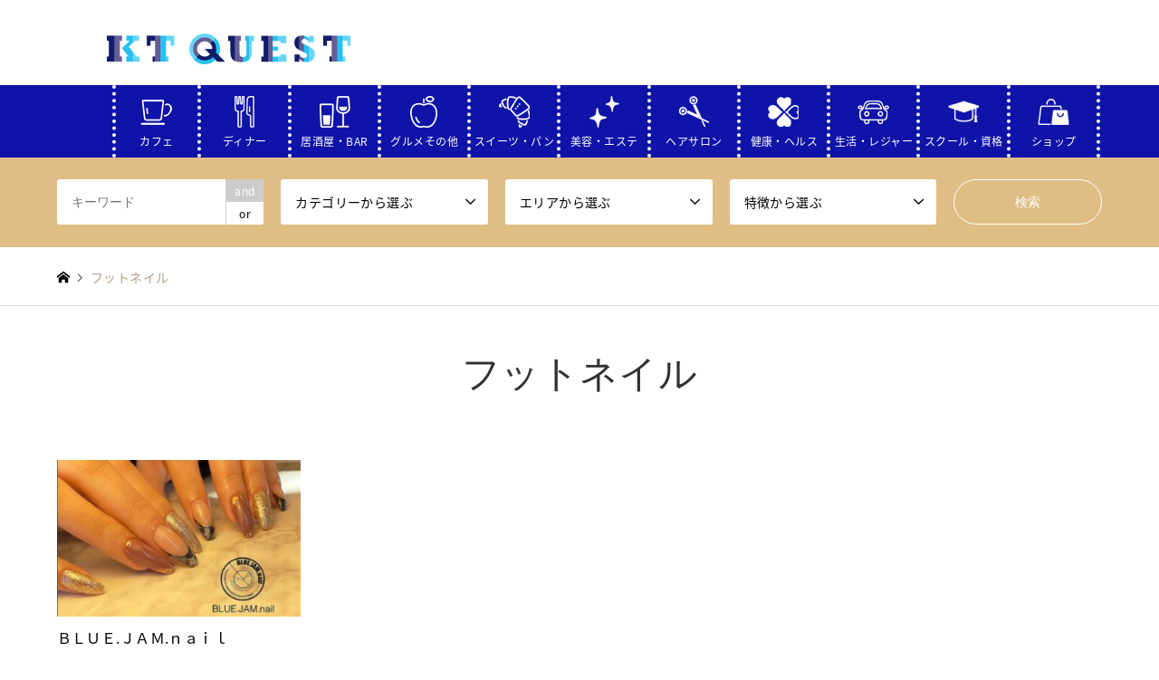

--- FILE ---
content_type: text/html; charset=UTF-8
request_url: https://ktquest.com/introduce_tag/%E3%83%95%E3%83%83%E3%83%88%E3%83%8D%E3%82%A4%E3%83%AB/
body_size: 20691
content:
<!DOCTYPE html>
<html lang="ja">

    <head>
		<!-- Google Tag Manager -->
<script>(function(w,d,s,l,i){w[l]=w[l]||[];w[l].push({'gtm.start':
new Date().getTime(),event:'gtm.js'});var f=d.getElementsByTagName(s)[0],
j=d.createElement(s),dl=l!='dataLayer'?'&l='+l:'';j.async=true;j.src=
'https://www.googletagmanager.com/gtm.js?id='+i+dl;f.parentNode.insertBefore(j,f);
})(window,document,'script','dataLayer','GTM-PJM8QL32');</script>
<!-- End Google Tag Manager -->
        <meta charset="UTF-8">
    <!--[if IE]><meta http-equiv="X-UA-Compatible" content="IE=edge"><![endif]-->
    <meta name="viewport" content="width=device-width">
    <title>フットネイル アーカイブ - KTQUEST｜福岡・北九州のおでかけ情報サイト</title>
    <meta name="description" content="">
        <link rel="pingback" href="https://ktquest.com/xmlrpc.php">
          <link rel="shortcut icon" href="https://ktquest.com/wp-content/uploads/2022/01/ktq_favicon.png">
            <meta name='robots' content='index, follow, max-image-preview:large, max-snippet:-1, max-video-preview:-1' />
<meta name="dlm-version" content="5.1.6">
	<!-- This site is optimized with the Yoast SEO plugin v26.3 - https://yoast.com/wordpress/plugins/seo/ -->
	<link rel="canonical" href="https://ktquest.com/introduce_tag/フットネイル/" />
	<meta property="og:locale" content="ja_JP" />
	<meta property="og:type" content="article" />
	<meta property="og:title" content="フットネイル アーカイブ - KTQUEST｜福岡・北九州のおでかけ情報サイト" />
	<meta property="og:url" content="https://ktquest.com/introduce_tag/フットネイル/" />
	<meta property="og:site_name" content="KTQUEST｜福岡・北九州のおでかけ情報サイト" />
	<meta name="twitter:card" content="summary_large_image" />
	<meta name="twitter:site" content="@KTQuest919" />
	<script type="application/ld+json" class="yoast-schema-graph">{"@context":"https://schema.org","@graph":[{"@type":"CollectionPage","@id":"https://ktquest.com/introduce_tag/%e3%83%95%e3%83%83%e3%83%88%e3%83%8d%e3%82%a4%e3%83%ab/","url":"https://ktquest.com/introduce_tag/%e3%83%95%e3%83%83%e3%83%88%e3%83%8d%e3%82%a4%e3%83%ab/","name":"フットネイル アーカイブ - KTQUEST｜福岡・北九州のおでかけ情報サイト","isPartOf":{"@id":"https://ktquest.com/#website"},"primaryImageOfPage":{"@id":"https://ktquest.com/introduce_tag/%e3%83%95%e3%83%83%e3%83%88%e3%83%8d%e3%82%a4%e3%83%ab/#primaryimage"},"image":{"@id":"https://ktquest.com/introduce_tag/%e3%83%95%e3%83%83%e3%83%88%e3%83%8d%e3%82%a4%e3%83%ab/#primaryimage"},"thumbnailUrl":"https://ktquest.com/wp-content/uploads/2022/01/1-7.jpg","breadcrumb":{"@id":"https://ktquest.com/introduce_tag/%e3%83%95%e3%83%83%e3%83%88%e3%83%8d%e3%82%a4%e3%83%ab/#breadcrumb"},"inLanguage":"ja"},{"@type":"ImageObject","inLanguage":"ja","@id":"https://ktquest.com/introduce_tag/%e3%83%95%e3%83%83%e3%83%88%e3%83%8d%e3%82%a4%e3%83%ab/#primaryimage","url":"https://ktquest.com/wp-content/uploads/2022/01/1-7.jpg","contentUrl":"https://ktquest.com/wp-content/uploads/2022/01/1-7.jpg","width":555,"height":417},{"@type":"BreadcrumbList","@id":"https://ktquest.com/introduce_tag/%e3%83%95%e3%83%83%e3%83%88%e3%83%8d%e3%82%a4%e3%83%ab/#breadcrumb","itemListElement":[{"@type":"ListItem","position":1,"name":"ホーム","item":"https://ktquest.com/"},{"@type":"ListItem","position":2,"name":"フットネイル"}]},{"@type":"WebSite","@id":"https://ktquest.com/#website","url":"https://ktquest.com/","name":"KTQUEST 福岡・北九州のおでかけ情報が満載！","description":"","publisher":{"@id":"https://ktquest.com/#organization"},"alternateName":"KTクエスト","potentialAction":[{"@type":"SearchAction","target":{"@type":"EntryPoint","urlTemplate":"https://ktquest.com/?s={search_term_string}"},"query-input":{"@type":"PropertyValueSpecification","valueRequired":true,"valueName":"search_term_string"}}],"inLanguage":"ja"},{"@type":"Organization","@id":"https://ktquest.com/#organization","name":"KTQUEST｜福岡・北九州のおでかけ情報サイト","alternateName":"KTクエスト","url":"https://ktquest.com/","logo":{"@type":"ImageObject","inLanguage":"ja","@id":"https://ktquest.com/#/schema/logo/image/","url":"https://ktquest.com/wp-content/uploads/2022/01/ktq_logo_l.png","contentUrl":"https://ktquest.com/wp-content/uploads/2022/01/ktq_logo_l.png","width":276,"height":60,"caption":"KTQUEST｜福岡・北九州のおでかけ情報サイト"},"image":{"@id":"https://ktquest.com/#/schema/logo/image/"},"sameAs":["https://www.facebook.com/KTQuest919/","https://x.com/KTQuest919","https://www.instagram.com/ktquest_919/","https://www.tiktok.com/@ktquest919","https://www.youtube.com/channel/UCMMWpvvFakehH53bSAO20ng"]}]}</script>
	<!-- / Yoast SEO plugin. -->


<link rel="alternate" type="application/rss+xml" title="KTQUEST｜福岡・北九州のおでかけ情報サイト &raquo; フィード" href="https://ktquest.com/feed/" />
<link rel="alternate" type="application/rss+xml" title="KTQUEST｜福岡・北九州のおでかけ情報サイト &raquo; コメントフィード" href="https://ktquest.com/comments/feed/" />
<link rel="alternate" type="application/rss+xml" title="KTQUEST｜福岡・北九州のおでかけ情報サイト &raquo; フットネイル タグ のフィード" href="https://ktquest.com/introduce_tag/%e3%83%95%e3%83%83%e3%83%88%e3%83%8d%e3%82%a4%e3%83%ab/feed/" />
<style id='wp-img-auto-sizes-contain-inline-css' type='text/css'>
img:is([sizes=auto i],[sizes^="auto," i]){contain-intrinsic-size:3000px 1500px}
/*# sourceURL=wp-img-auto-sizes-contain-inline-css */
</style>
<link rel='stylesheet' id='style-css' href='https://ktquest.com/wp-content/themes/ktq/style.css?ver=1.18.1' type='text/css' media='all' />
<link rel='stylesheet' id='sbi_styles-css' href='https://ktquest.com/wp-content/plugins/instagram-feed/css/sbi-styles.min.css?ver=6.10.0' type='text/css' media='all' />
<style id='wp-block-library-inline-css' type='text/css'>
:root{--wp-block-synced-color:#7a00df;--wp-block-synced-color--rgb:122,0,223;--wp-bound-block-color:var(--wp-block-synced-color);--wp-editor-canvas-background:#ddd;--wp-admin-theme-color:#007cba;--wp-admin-theme-color--rgb:0,124,186;--wp-admin-theme-color-darker-10:#006ba1;--wp-admin-theme-color-darker-10--rgb:0,107,160.5;--wp-admin-theme-color-darker-20:#005a87;--wp-admin-theme-color-darker-20--rgb:0,90,135;--wp-admin-border-width-focus:2px}@media (min-resolution:192dpi){:root{--wp-admin-border-width-focus:1.5px}}.wp-element-button{cursor:pointer}:root .has-very-light-gray-background-color{background-color:#eee}:root .has-very-dark-gray-background-color{background-color:#313131}:root .has-very-light-gray-color{color:#eee}:root .has-very-dark-gray-color{color:#313131}:root .has-vivid-green-cyan-to-vivid-cyan-blue-gradient-background{background:linear-gradient(135deg,#00d084,#0693e3)}:root .has-purple-crush-gradient-background{background:linear-gradient(135deg,#34e2e4,#4721fb 50%,#ab1dfe)}:root .has-hazy-dawn-gradient-background{background:linear-gradient(135deg,#faaca8,#dad0ec)}:root .has-subdued-olive-gradient-background{background:linear-gradient(135deg,#fafae1,#67a671)}:root .has-atomic-cream-gradient-background{background:linear-gradient(135deg,#fdd79a,#004a59)}:root .has-nightshade-gradient-background{background:linear-gradient(135deg,#330968,#31cdcf)}:root .has-midnight-gradient-background{background:linear-gradient(135deg,#020381,#2874fc)}:root{--wp--preset--font-size--normal:16px;--wp--preset--font-size--huge:42px}.has-regular-font-size{font-size:1em}.has-larger-font-size{font-size:2.625em}.has-normal-font-size{font-size:var(--wp--preset--font-size--normal)}.has-huge-font-size{font-size:var(--wp--preset--font-size--huge)}.has-text-align-center{text-align:center}.has-text-align-left{text-align:left}.has-text-align-right{text-align:right}.has-fit-text{white-space:nowrap!important}#end-resizable-editor-section{display:none}.aligncenter{clear:both}.items-justified-left{justify-content:flex-start}.items-justified-center{justify-content:center}.items-justified-right{justify-content:flex-end}.items-justified-space-between{justify-content:space-between}.screen-reader-text{border:0;clip-path:inset(50%);height:1px;margin:-1px;overflow:hidden;padding:0;position:absolute;width:1px;word-wrap:normal!important}.screen-reader-text:focus{background-color:#ddd;clip-path:none;color:#444;display:block;font-size:1em;height:auto;left:5px;line-height:normal;padding:15px 23px 14px;text-decoration:none;top:5px;width:auto;z-index:100000}html :where(.has-border-color){border-style:solid}html :where([style*=border-top-color]){border-top-style:solid}html :where([style*=border-right-color]){border-right-style:solid}html :where([style*=border-bottom-color]){border-bottom-style:solid}html :where([style*=border-left-color]){border-left-style:solid}html :where([style*=border-width]){border-style:solid}html :where([style*=border-top-width]){border-top-style:solid}html :where([style*=border-right-width]){border-right-style:solid}html :where([style*=border-bottom-width]){border-bottom-style:solid}html :where([style*=border-left-width]){border-left-style:solid}html :where(img[class*=wp-image-]){height:auto;max-width:100%}:where(figure){margin:0 0 1em}html :where(.is-position-sticky){--wp-admin--admin-bar--position-offset:var(--wp-admin--admin-bar--height,0px)}@media screen and (max-width:600px){html :where(.is-position-sticky){--wp-admin--admin-bar--position-offset:0px}}

/*# sourceURL=wp-block-library-inline-css */
</style><style id='global-styles-inline-css' type='text/css'>
:root{--wp--preset--aspect-ratio--square: 1;--wp--preset--aspect-ratio--4-3: 4/3;--wp--preset--aspect-ratio--3-4: 3/4;--wp--preset--aspect-ratio--3-2: 3/2;--wp--preset--aspect-ratio--2-3: 2/3;--wp--preset--aspect-ratio--16-9: 16/9;--wp--preset--aspect-ratio--9-16: 9/16;--wp--preset--color--black: #000000;--wp--preset--color--cyan-bluish-gray: #abb8c3;--wp--preset--color--white: #ffffff;--wp--preset--color--pale-pink: #f78da7;--wp--preset--color--vivid-red: #cf2e2e;--wp--preset--color--luminous-vivid-orange: #ff6900;--wp--preset--color--luminous-vivid-amber: #fcb900;--wp--preset--color--light-green-cyan: #7bdcb5;--wp--preset--color--vivid-green-cyan: #00d084;--wp--preset--color--pale-cyan-blue: #8ed1fc;--wp--preset--color--vivid-cyan-blue: #0693e3;--wp--preset--color--vivid-purple: #9b51e0;--wp--preset--gradient--vivid-cyan-blue-to-vivid-purple: linear-gradient(135deg,rgb(6,147,227) 0%,rgb(155,81,224) 100%);--wp--preset--gradient--light-green-cyan-to-vivid-green-cyan: linear-gradient(135deg,rgb(122,220,180) 0%,rgb(0,208,130) 100%);--wp--preset--gradient--luminous-vivid-amber-to-luminous-vivid-orange: linear-gradient(135deg,rgb(252,185,0) 0%,rgb(255,105,0) 100%);--wp--preset--gradient--luminous-vivid-orange-to-vivid-red: linear-gradient(135deg,rgb(255,105,0) 0%,rgb(207,46,46) 100%);--wp--preset--gradient--very-light-gray-to-cyan-bluish-gray: linear-gradient(135deg,rgb(238,238,238) 0%,rgb(169,184,195) 100%);--wp--preset--gradient--cool-to-warm-spectrum: linear-gradient(135deg,rgb(74,234,220) 0%,rgb(151,120,209) 20%,rgb(207,42,186) 40%,rgb(238,44,130) 60%,rgb(251,105,98) 80%,rgb(254,248,76) 100%);--wp--preset--gradient--blush-light-purple: linear-gradient(135deg,rgb(255,206,236) 0%,rgb(152,150,240) 100%);--wp--preset--gradient--blush-bordeaux: linear-gradient(135deg,rgb(254,205,165) 0%,rgb(254,45,45) 50%,rgb(107,0,62) 100%);--wp--preset--gradient--luminous-dusk: linear-gradient(135deg,rgb(255,203,112) 0%,rgb(199,81,192) 50%,rgb(65,88,208) 100%);--wp--preset--gradient--pale-ocean: linear-gradient(135deg,rgb(255,245,203) 0%,rgb(182,227,212) 50%,rgb(51,167,181) 100%);--wp--preset--gradient--electric-grass: linear-gradient(135deg,rgb(202,248,128) 0%,rgb(113,206,126) 100%);--wp--preset--gradient--midnight: linear-gradient(135deg,rgb(2,3,129) 0%,rgb(40,116,252) 100%);--wp--preset--font-size--small: 13px;--wp--preset--font-size--medium: 20px;--wp--preset--font-size--large: 36px;--wp--preset--font-size--x-large: 42px;--wp--preset--spacing--20: 0.44rem;--wp--preset--spacing--30: 0.67rem;--wp--preset--spacing--40: 1rem;--wp--preset--spacing--50: 1.5rem;--wp--preset--spacing--60: 2.25rem;--wp--preset--spacing--70: 3.38rem;--wp--preset--spacing--80: 5.06rem;--wp--preset--shadow--natural: 6px 6px 9px rgba(0, 0, 0, 0.2);--wp--preset--shadow--deep: 12px 12px 50px rgba(0, 0, 0, 0.4);--wp--preset--shadow--sharp: 6px 6px 0px rgba(0, 0, 0, 0.2);--wp--preset--shadow--outlined: 6px 6px 0px -3px rgb(255, 255, 255), 6px 6px rgb(0, 0, 0);--wp--preset--shadow--crisp: 6px 6px 0px rgb(0, 0, 0);}:where(.is-layout-flex){gap: 0.5em;}:where(.is-layout-grid){gap: 0.5em;}body .is-layout-flex{display: flex;}.is-layout-flex{flex-wrap: wrap;align-items: center;}.is-layout-flex > :is(*, div){margin: 0;}body .is-layout-grid{display: grid;}.is-layout-grid > :is(*, div){margin: 0;}:where(.wp-block-columns.is-layout-flex){gap: 2em;}:where(.wp-block-columns.is-layout-grid){gap: 2em;}:where(.wp-block-post-template.is-layout-flex){gap: 1.25em;}:where(.wp-block-post-template.is-layout-grid){gap: 1.25em;}.has-black-color{color: var(--wp--preset--color--black) !important;}.has-cyan-bluish-gray-color{color: var(--wp--preset--color--cyan-bluish-gray) !important;}.has-white-color{color: var(--wp--preset--color--white) !important;}.has-pale-pink-color{color: var(--wp--preset--color--pale-pink) !important;}.has-vivid-red-color{color: var(--wp--preset--color--vivid-red) !important;}.has-luminous-vivid-orange-color{color: var(--wp--preset--color--luminous-vivid-orange) !important;}.has-luminous-vivid-amber-color{color: var(--wp--preset--color--luminous-vivid-amber) !important;}.has-light-green-cyan-color{color: var(--wp--preset--color--light-green-cyan) !important;}.has-vivid-green-cyan-color{color: var(--wp--preset--color--vivid-green-cyan) !important;}.has-pale-cyan-blue-color{color: var(--wp--preset--color--pale-cyan-blue) !important;}.has-vivid-cyan-blue-color{color: var(--wp--preset--color--vivid-cyan-blue) !important;}.has-vivid-purple-color{color: var(--wp--preset--color--vivid-purple) !important;}.has-black-background-color{background-color: var(--wp--preset--color--black) !important;}.has-cyan-bluish-gray-background-color{background-color: var(--wp--preset--color--cyan-bluish-gray) !important;}.has-white-background-color{background-color: var(--wp--preset--color--white) !important;}.has-pale-pink-background-color{background-color: var(--wp--preset--color--pale-pink) !important;}.has-vivid-red-background-color{background-color: var(--wp--preset--color--vivid-red) !important;}.has-luminous-vivid-orange-background-color{background-color: var(--wp--preset--color--luminous-vivid-orange) !important;}.has-luminous-vivid-amber-background-color{background-color: var(--wp--preset--color--luminous-vivid-amber) !important;}.has-light-green-cyan-background-color{background-color: var(--wp--preset--color--light-green-cyan) !important;}.has-vivid-green-cyan-background-color{background-color: var(--wp--preset--color--vivid-green-cyan) !important;}.has-pale-cyan-blue-background-color{background-color: var(--wp--preset--color--pale-cyan-blue) !important;}.has-vivid-cyan-blue-background-color{background-color: var(--wp--preset--color--vivid-cyan-blue) !important;}.has-vivid-purple-background-color{background-color: var(--wp--preset--color--vivid-purple) !important;}.has-black-border-color{border-color: var(--wp--preset--color--black) !important;}.has-cyan-bluish-gray-border-color{border-color: var(--wp--preset--color--cyan-bluish-gray) !important;}.has-white-border-color{border-color: var(--wp--preset--color--white) !important;}.has-pale-pink-border-color{border-color: var(--wp--preset--color--pale-pink) !important;}.has-vivid-red-border-color{border-color: var(--wp--preset--color--vivid-red) !important;}.has-luminous-vivid-orange-border-color{border-color: var(--wp--preset--color--luminous-vivid-orange) !important;}.has-luminous-vivid-amber-border-color{border-color: var(--wp--preset--color--luminous-vivid-amber) !important;}.has-light-green-cyan-border-color{border-color: var(--wp--preset--color--light-green-cyan) !important;}.has-vivid-green-cyan-border-color{border-color: var(--wp--preset--color--vivid-green-cyan) !important;}.has-pale-cyan-blue-border-color{border-color: var(--wp--preset--color--pale-cyan-blue) !important;}.has-vivid-cyan-blue-border-color{border-color: var(--wp--preset--color--vivid-cyan-blue) !important;}.has-vivid-purple-border-color{border-color: var(--wp--preset--color--vivid-purple) !important;}.has-vivid-cyan-blue-to-vivid-purple-gradient-background{background: var(--wp--preset--gradient--vivid-cyan-blue-to-vivid-purple) !important;}.has-light-green-cyan-to-vivid-green-cyan-gradient-background{background: var(--wp--preset--gradient--light-green-cyan-to-vivid-green-cyan) !important;}.has-luminous-vivid-amber-to-luminous-vivid-orange-gradient-background{background: var(--wp--preset--gradient--luminous-vivid-amber-to-luminous-vivid-orange) !important;}.has-luminous-vivid-orange-to-vivid-red-gradient-background{background: var(--wp--preset--gradient--luminous-vivid-orange-to-vivid-red) !important;}.has-very-light-gray-to-cyan-bluish-gray-gradient-background{background: var(--wp--preset--gradient--very-light-gray-to-cyan-bluish-gray) !important;}.has-cool-to-warm-spectrum-gradient-background{background: var(--wp--preset--gradient--cool-to-warm-spectrum) !important;}.has-blush-light-purple-gradient-background{background: var(--wp--preset--gradient--blush-light-purple) !important;}.has-blush-bordeaux-gradient-background{background: var(--wp--preset--gradient--blush-bordeaux) !important;}.has-luminous-dusk-gradient-background{background: var(--wp--preset--gradient--luminous-dusk) !important;}.has-pale-ocean-gradient-background{background: var(--wp--preset--gradient--pale-ocean) !important;}.has-electric-grass-gradient-background{background: var(--wp--preset--gradient--electric-grass) !important;}.has-midnight-gradient-background{background: var(--wp--preset--gradient--midnight) !important;}.has-small-font-size{font-size: var(--wp--preset--font-size--small) !important;}.has-medium-font-size{font-size: var(--wp--preset--font-size--medium) !important;}.has-large-font-size{font-size: var(--wp--preset--font-size--large) !important;}.has-x-large-font-size{font-size: var(--wp--preset--font-size--x-large) !important;}
/*# sourceURL=global-styles-inline-css */
</style>

<style id='classic-theme-styles-inline-css' type='text/css'>
/*! This file is auto-generated */
.wp-block-button__link{color:#fff;background-color:#32373c;border-radius:9999px;box-shadow:none;text-decoration:none;padding:calc(.667em + 2px) calc(1.333em + 2px);font-size:1.125em}.wp-block-file__button{background:#32373c;color:#fff;text-decoration:none}
/*# sourceURL=/wp-includes/css/classic-themes.min.css */
</style>
<link rel='stylesheet' id='bbp-default-css' href='https://ktquest.com/wp-content/plugins/bbpress/templates/default/css/bbpress.min.css?ver=2.6.14' type='text/css' media='all' />
<link rel='stylesheet' id='contact-form-7-css' href='https://ktquest.com/wp-content/plugins/contact-form-7/includes/css/styles.css?ver=6.1.4' type='text/css' media='all' />
<link rel='stylesheet' id='tcd-maps-css' href='https://ktquest.com/wp-content/plugins/tcd-google-maps/admin.css?ver=6.9' type='text/css' media='all' />
<link rel='stylesheet' id='parent-style-css' href='https://ktquest.com/wp-content/themes/gensen_tcd050/style.css?ver=6.9' type='text/css' media='all' />
<link rel='stylesheet' id='child-style-css' href='https://ktquest.com/wp-content/themes/ktq/style.css?ver=6.9' type='text/css' media='all' />
<link rel='stylesheet' id='layouts-style-css' href='https://ktquest.com/wp-content/themes/ktq/editor-style.css?ver=6.9' type='text/css' media='all' />
<!--n2css--><!--n2js--><script type="text/javascript" src="https://ktquest.com/wp-includes/js/jquery/jquery.min.js?ver=3.7.1" id="jquery-core-js"></script>
<script type="text/javascript" src="https://ktquest.com/wp-includes/js/jquery/jquery-migrate.min.js?ver=3.4.1" id="jquery-migrate-js"></script>
<link rel="https://api.w.org/" href="https://ktquest.com/wp-json/" /><link rel="alternate" title="JSON" type="application/json" href="https://ktquest.com/wp-json/wp/v2/introduce_tag/653" />
<link rel="stylesheet" href="https://ktquest.com/wp-content/themes/gensen_tcd050/css/design-plus.css?ver=1.18.1">
<link rel="stylesheet" href="https://ktquest.com/wp-content/themes/gensen_tcd050/css/sns-botton.css?ver=1.18.1">
<link rel="stylesheet" href="https://ktquest.com/wp-content/themes/gensen_tcd050/css/responsive.css?ver=1.18.1">
<link rel="stylesheet" href="https://ktquest.com/wp-content/themes/gensen_tcd050/css/footer-bar.css?ver=1.18.1">

<script src="https://ktquest.com/wp-content/themes/gensen_tcd050/js/jquery.easing.1.3.js?ver=1.18.1"></script>
<script src="https://ktquest.com/wp-content/themes/gensen_tcd050/js/jquery.textOverflowEllipsis.js?ver=1.18.1"></script>
<script src="https://ktquest.com/wp-content/themes/gensen_tcd050/js/jscript.js?ver=1.18.1"></script>
<script src="https://ktquest.com/wp-content/themes/gensen_tcd050/js/comment.js?ver=1.18.1"></script>
<script src="https://ktquest.com/wp-content/themes/gensen_tcd050/js/jquery.chosen.min.js?ver=1.18.1"></script>
<link rel="stylesheet" href="https://ktquest.com/wp-content/themes/gensen_tcd050/css/jquery.chosen.css?ver=1.18.1">

<style type="text/css">
body, input, textarea, select { font-family: "Segoe UI", Verdana, "游ゴシック", YuGothic, "Hiragino Kaku Gothic ProN", Meiryo, sans-serif; }
.rich_font { font-family: "Hiragino Sans", "ヒラギノ角ゴ ProN", "Hiragino Kaku Gothic ProN", "游ゴシック", YuGothic, "メイリオ", Meiryo, sans-serif; font-weight: 500; }

#header_logo #logo_text .logo { font-size:36px; }
#header_logo_fix #logo_text_fixed .logo { font-size:36px; }
#footer_logo .logo_text { font-size:36px; }
#post_title { font-size:30px; }
.post_content { font-size:14px; }
#archive_headline { font-size:42px; }
#archive_desc { font-size:14px; }
  
@media screen and (max-width:1024px) {
  #header_logo #logo_text .logo { font-size:26px; }
  #header_logo_fix #logo_text_fixed .logo { font-size:26px; }
  #footer_logo .logo_text { font-size:26px; }
  #post_title { font-size:16px; }
  .post_content { font-size:14px; }
  #archive_headline { font-size:20px; }
  #archive_desc { font-size:14px; }
}




.image {
overflow: hidden;
-webkit-backface-visibility: hidden;
backface-visibility: hidden;
-webkit-transition-duration: .35s;
-moz-transition-duration: .35s;
-ms-transition-duration: .35s;
-o-transition-duration: .35s;
transition-duration: .35s;
}
.image img {
-webkit-backface-visibility: hidden;
backface-visibility: hidden;
-webkit-transform: scale(1);
-webkit-transition-property: opacity, scale, -webkit-transform, transform;
-webkit-transition-duration: .35s;
-moz-transform: scale(1);
-moz-transition-property: opacity, scale, -moz-transform, transform;
-moz-transition-duration: .35s;
-ms-transform: scale(1);
-ms-transition-property: opacity, scale, -ms-transform, transform;
-ms-transition-duration: .35s;
-o-transform: scale(1);
-o-transition-property: opacity, scale, -o-transform, transform;
-o-transition-duration: .35s;
transform: scale(1);
transition-property: opacity, scale, transform;
transition-duration: .35s;
}
.image:hover img, a:hover .image img {
-webkit-transform: scale(1.2);
-moz-transform: scale(1.2);
-ms-transform: scale(1.2);
-o-transform: scale(1.2);
transform: scale(1.2);
}
.introduce_list_col a:hover .image img {
-webkit-transform: scale(1.2) translate3d(-41.66%, 0, 0);
-moz-transform: scale(1.2) translate3d(-41.66%, 0, 0);
-ms-transform: scale(1.2) translate3d(-41.66%, 0, 0);
-o-transform: scale(1.2) translate3d(-41.66%, 0, 0);
transform: scale(1.2) translate3d(-41.66%, 0, 0);
}


.archive_filter .button input:hover, .archive_sort dt,#post_pagination p, #post_pagination a:hover, #return_top a, .c-pw__btn,
#comment_header ul li a:hover, #comment_header ul li.comment_switch_active a, #comment_header #comment_closed p,
#introduce_slider .slick-dots li button:hover, #introduce_slider .slick-dots li.slick-active button
{ background-color:#313131; }

#comment_header ul li.comment_switch_active a, #comment_header #comment_closed p, #guest_info input:focus, #comment_textarea textarea:focus
{ border-color:#313131; }

#comment_header ul li.comment_switch_active a:after, #comment_header #comment_closed p:after
{ border-color:#313131 transparent transparent transparent; }

.header_search_inputs .chosen-results li[data-option-array-index="0"]
{ background-color:#313131 !important; border-color:#313131; }

a:hover, #bread_crumb li a:hover, #bread_crumb li.home a:hover:before, #bread_crumb li.last,
#archive_headline, .archive_header .headline, .archive_filter_headline, #related_post .headline,
#introduce_header .headline, .introduce_list_col .info .title, .introduce_archive_banner_link a:hover,
#recent_news .headline, #recent_news li a:hover, #comment_headline,
.side_headline, ul.banner_list li a:hover .caption, .footer_headline, .footer_widget a:hover,
#index_news .entry-date, #index_news_mobile .entry-date, .cb_content-carousel a:hover .image .title
{ color:#313131; }

.cb_content-blog_list .archive_link a{ background-color:#313131; }
#index_news_mobile .archive_link a:hover, .cb_content-blog_list .archive_link a:hover, #load_post a:hover, #submit_comment:hover, .c-pw__btn:hover
{ background-color:#015fea; }

#header_search select:focus, .header_search_inputs .chosen-with-drop .chosen-single span, #footer_contents a:hover, #footer_nav a:hover, #footer_social_link li:hover:before,
#header_slider .slick-arrow:hover, .cb_content-carousel .slick-arrow:hover
{ color:#015fea; }

.post_content a, .custom-html-widget a { color:#dfbe86; }

#header_search, #index_header_search { background-color:#dfbe86; }

#footer_nav { background-color:#F7F7F7; }
#footer_contents { background-color:#dfbe86; }

#header_search_submit { background-color:rgba(223,190,134,0); }
#header_search_submit:hover { background-color:rgba(72,58,42,1.0); }
.cat-category { background-color:#999999 !important; }
.cat-shop { background-color:#63c9eb !important; }
.cat-area { background-color:#636094 !important; }
.cat-category6 { background-color:#141e69 !important; }

@media only screen and (min-width:1025px) {
  #global_menu ul ul a { background-color:#313131; }
  #global_menu ul ul a:hover, #global_menu ul ul .current-menu-item > a { background-color:#015fea; }
  #header_top { background-color:#ffffff; }
  .has_header_content #header_top { background-color:rgba(255,255,255,0); }
  .fix_top.header_fix #header_top { background-color:rgba(255,255,255,0.8); }
  #header_logo a, #global_menu > ul > li > a { color:#483a2a; }
  #header_logo_fix a, .fix_top.header_fix #global_menu > ul > li > a { color:#483a2a; }
  .has_header_content #index_header_search { background-color:rgba(223,190,134,0.6); }
}
@media screen and (max-width:1024px) {
  #global_menu { background-color:#313131; }
  #global_menu a:hover, #global_menu .current-menu-item > a { background-color:#015fea; }
  #header_top { background-color:#ffffff; }
  #header_top a, #header_top a:before { color:#483a2a !important; }
  .mobile_fix_top.header_fix #header_top, .mobile_fix_top.header_fix #header.active #header_top { background-color:rgba(255,255,255,0.8); }
  .mobile_fix_top.header_fix #header_top a, .mobile_fix_top.header_fix #header_top a:before { color:#483a2a !important; }
  .archive_sort dt { color:#313131; }
  .post-type-archive-news #recent_news .show_date li .date { color:#313131; }
}


@media (min-width: 1025px) {
  #header_top #global_menu > ul > li > a  ,#global_menu > ul > li > a{
    color: #fff !important;
  }
}
.cb_content-carousel .excerpt {
    color: #222!important;
}
#cb_3 {
  margin-top: 80px;
}

/*ハンバーガーメニュー*/
@media (max-width: 1024px) {
#global_menu a:hover, #global_menu .current-menu-item > a {
    background-color: beige;

/*フォント調整*/
}
}

/*--ここまでハンバーガーメニュー--*/

/*横スクロールメニューバー*/
@media only screen and (max-width:767px) {
#main_contents {
margin-top: 0;
 }
}

/* 画像スライダー　ズームイン・アウトなし */
@media only screen and (max-width:767px) {
#header_slider .item.slick-current img{ scale: 1; width: 100%; height: auto; }
#header_slider .item.slick-active img{ -webkit-animation:sliderIMGAnimation 5s ease forwards 0.1s; animation:sliderIMGAnimation 5s ease forwards 0.1s; }
@keyframes sliderIMGAnimation {
  0% { scale:1; }
  100% { scale:1; }
}
  #header_slider .item:before { content:''; display:block; padding-top:50%; }
  #header_logo .logo img { max-height: 30px; }

  #header_slider .slick-arrow {
 background-color: rgba(84, 84, 84, 0.7);
 top: 60%;
}
}

/* --Quickセレクト表示-- */
@media only screen and (min-width:768px){
.Quick-Select {
  display: flex;
}
.Select_content {
  display: flex;
  margin: 5px;
  background:#fff
  transition: .3s;
}
.Select_content:hover{
  background:#fff4e0;
}
.Select_content img {
  width: 600px;
  height: 600px;
  margin: 0;
  padding: 0;
  overflow: hidden;
  position: relative;
}
.img-zoom {
  cursor: pointer;
  max-width: 500px;
  overflow: hidden;
  width: 100%;
}
.img-zoom img {
transition: transform .6s ease;
}
.img-zoom:hover img {
transform: scale(1.1); 
}
.Select_content .text {
  margin: 0 0 0 20px;
  padding: 0;
text-align: left
}
}

@media only screen and (max-width: 767px){
.Quick-Select {
  display: block;
}
.Select_content {
  display: flex;
  margin: 5px;
  background:#fff
  transition: .3s;
}
.Select_content:hover{
  background:#fff4e0;
}
.Select_content img {
  width: 200px;
  height: 200px;
  margin: 0;
  padding: 0;
  overflow: hidden;
  position: relative;
}
.img-zoom {
  cursor: pointer;
  max-width: 300px;
  overflow: hidden;
}
.img-zoom img {
transition: transform .6s ease;
}
.img-zoom:hover img {
transform: scale(1.1); 
}
.Select_content .text {
  margin: 0 0 0 20px;
  padding: 0;
text-align: left
}
.caption {
  display: none;
}
}


/* --END Quickセレクト表示-- */

/* --リアルタイム表示_モバイル-- */
@media (min-width: 768px) {
    .clock_container {
        display: none;
    }
}
@media only screen and (max-width: 767px) {

    /* コンテナ内の共通スタイル */
    .clock_box2 {
        display: flex;
    }

    .flex {
        display: flex;
    }

    p {
        margin-top: 0;
        margin-bottom: 0;
    }

    /* Google Fonts 読み込み */
    @import url("https://fonts.googleapis.com/css2?family=Share+Tech+Mono&display=swap");

    /* 全体を囲うコンテナー */
    .clock_container {
        width: 100%;
        display: block;
        align-items: center;
        justify-content: center;
        text-align: center;
    }

    /* 時計の共通スタイル */
    s .clock {
        font-family: 'Share Tech Mono', monospace;
        color: #545454;
        line-height: 1.2;
        text-align: center;
    }

    .clock-year {
        margin-right: 10px;
    }

    .clock-date {
        margin-top: 12px;
    }

    .clock-time {
        font-size: 18px;
        margin-top: 10px;
    }

    .clock-week {
        font-size: 12px;
    }

    .column {
        margin-left: 12px;
    }

    .today_date {
        display: flex;
        text-align: center;

        flex: 2;
    }

    .today_temp {
        flex: 1;
    }

    /* その他調整 */
    .hr-v {
        border-width: 1px 0 0 0;
        border-style: dashed;
        border-color: #545454;
        width: 80%;
    }

    .today_date {
        border-right: 1px dashed #545454;
    }

    .city {
        font-size: 18px;
        font-weight: bold;
        margin-bottom: 20px;
    }

    .clock-year {
        writing-mode: vertical-lr;
        font-size: 14px;
    }

    .clock-date {
        font-size: 30px;
        font-weight: bold;
    }

    .column {
        display: block;
        font-size: 14px;
    }

    #id4d5b10dc689fe {
        padding-left: 0;
        background-color: none;
    }
}
/* ----------------------------------- */



@media only screen and (max-width:1024px) {
 #header_search_submit {
  width: 150px;
  background: #fff;
  color: #000;
  }
     .header_search_button input {
  height: 36px;
 }
}
</style>

<script src="https://ktquest.com/wp-content/themes/gensen_tcd050/js/imagesloaded.pkgd.min.js?ver=1.18.1"></script>
<meta name="google-adsense-account" content="ca-pub-3947081687871896">		<style type="text/css" id="wp-custom-css">
			/* KTQuest プロフェッショナル・ネイビー基調カスタムCSS (全体を置き換えてください) */

/* 新しいカラーパレット */
/* メインネイビー: #1D4A7D */
/* アクセントブルー: #3A77C5 */
/* 背景ライトグレー: #F4F6F8 */
/* ボタンホバー: #133355 */

.ktq-hero {
    /* グラデーションを濃いネイビー系に変更 */
    background: linear-gradient(135deg, rgba(29,74,125,1) 0%, rgba(58,119,197,0.9) 100%);
    padding: 100px 30px 80px;
    text-align: center;
    color: white;
    margin-bottom: 0;
}

.ktq-hero-title {
    font-size: 32px;
    line-height: 1.6;
    margin-bottom: 20px;
    font-weight: bold;
    text-shadow: 2px 2px 4px rgba(0,0,0,0.2);
}

.ktq-hero-subtitle {
    font-size: 18px;
    margin-bottom: 35px;
    opacity: 0.95;
}

.ktq-badges {
    display: flex;
    justify-content: center;
    gap: 15px;
    margin-bottom: 40px;
    flex-wrap: wrap;
}

.ktq-badge {
    background-color: rgba(255,255,255,0.95);
    /* バッジ文字色をネイビーに変更 */
    color: #1D4A7D;
    padding: 10px 20px;
    border-radius: 25px;
    font-weight: bold;
    font-size: 14px;
    display: inline-block;
}

.ktq-cta-button {
    display: inline-block;
    /* CTAボタンをロイヤルブルーに変更 */
    background-color: #3A77C5;
    color: white !important;
    padding: 20px 50px;
    border-radius: 40px;
    text-decoration: none;
    font-size: 20px;
    font-weight: bold;
    transition: all 0.3s;
    /* シャドウをロイヤルブルー系に変更 */
    box-shadow: 0 8px 20px rgba(58,119,197,0.4);
}

.ktq-cta-button:hover {
    /* ホバー色を濃いネイビーに変更 */
    background-color: #1D4A7D;
    transform: translateY(-3px);
    /* ホバーシャドウを濃いネイビー系に変更 */
    box-shadow: 0 12px 24px rgba(29,74,125,0.5);
}

.ktq-section {
    padding: 80px 30px;
}

.ktq-bg-light {
    background-color: #F9F9F9;
}

.ktq-bg-warm {
    /* ウォーム系背景を極薄のグレーに変更 */
    background-color: #F4F6F8;
}

.ktq-section-title {
    text-align: center;
    font-size: 36px;
    margin-bottom: 50px;
    /* セクションタイトル色をネイビーに変更 */
    color: #1D4A7D;
    position: relative;
    padding-bottom: 20px;
    font-weight: bold;
}

.ktq-section-title::after {
    content: '';
    position: absolute;
    bottom: 0;
    left: 50%;
    transform: translateX(-50%);
    width: 80px;
    height: 4px;
    /* セクションタイトル下線をロイヤルブルーに変更 */
    background-color: #3A77C5;
    border-radius: 2px;
}

.ktq-features-grid {
    display: grid;
    grid-template-columns: repeat(auto-fit, minmax(280px, 1fr));
    gap: 35px;
    max-width: 1200px;
    margin: 0 auto;
}

.ktq-feature-card {
    background-color: white;
    padding: 40px 30px;
    border-radius: 15px;
    text-align: center;
    box-shadow: 0 4px 12px rgba(0,0,0,0.08);
    transition: all 0.3s;
}

.ktq-feature-card:hover {
    transform: translateY(-5px);
    box-shadow: 0 8px 20px rgba(0,0,0,0.12);
}

.ktq-feature-emoji {
    font-size: 60px;
    margin-bottom: 20px;
    display: block;
}

.ktq-feature-card h3 {
    font-size: 20px;
    margin-bottom: 18px;
    color: #3B3B3B;
    font-weight: bold;
}

.ktq-feature-card p {
    color: #666;
    font-size: 15px;
    line-height: 1.8;
}

.ktq-problems-list {
    max-width: 800px;
    margin: 0 auto 40px;
}

.ktq-problem-item {
    background-color: white;
    padding: 20px 30px 20px 60px;
    margin-bottom: 15px;
    border-radius: 10px;
    position: relative;
    box-shadow: 0 2px 8px rgba(0,0,0,0.06);
}

.ktq-problem-item::before {
    content: '✓';
    position: absolute;
    left: 20px;
    top: 50%;
    transform: translateY(-50%);
    /* チェックマーク色をネイビーに変更 */
    color: #1D4A7D;
    font-size: 26px;
    font-weight: bold;
}

.ktq-solution-box {
    /* ソリューションボックスをネイビー系のグラデーションに変更 */
    background: linear-gradient(135deg, #1D4A7D 0%, #3A77C5 100%);
    color: white;
    padding: 40px 30px;
    border-radius: 15px;
    text-align: center;
    font-size: 24px;
    font-weight: bold;
    margin-top: 40px;
    /* シャドウをネイビー系に変更 */
    box-shadow: 0 8px 20px rgba(29,74,125,0.3);
}

.ktq-price-table-wrapper {
    overflow-x: auto;
    margin: 0 auto;
    max-width: 1200px;
}

.ktq-price-table {
    width: 100%;
    border-collapse: collapse;
    background-color: white;
    border-radius: 15px;
    overflow: hidden;
    box-shadow: 0 4px 12px rgba(0,0,0,0.08);
    min-width: 700px;
}

.ktq-price-table thead th {
    /* テーブルヘッダーをネイビーに変更 */
    background-color: #1D4A7D;
    color: white;
    padding: 20px 15px;
    text-align: center;
    font-weight: bold;
}

.ktq-price-table tbody td {
    padding: 18px 15px;
    text-align: center;
    border-bottom: 1px solid #eee;
}

.ktq-highlight-col {
    /* ハイライト列の背景色を極薄のグレーに変更 */
    background-color: #F4F6F8;
}

.ktq-price-amount {
    font-size: 26px;
    font-weight: bold;
    /* 価格色をネイビーに変更 */
    color: #1D4A7D;
    display: block;
    margin: 5px 0;
}

.ktq-table-btn {
    /* テーブルボタンをロイヤルブルーに変更 */
    background-color: #3A77C5;
    color: white !important;
    padding: 10px 25px;
    border-radius: 25px;
    text-decoration: none;
    display: inline-block;
    transition: all 0.3s;
    font-weight: bold;
}

.ktq-table-btn:hover {
    /* テーブルボタンホバー色を濃いネイビーに変更 */
    background-color: #1D4A7D;
    transform: scale(1.05);
}

.ktq-price-note {
    text-align: center;
    margin-top: 35px;
    color: #E74C3C;
    font-weight: bold;
    font-size: 16px;
}

.ktq-testimonial-card {
    background-color: #F9F9F9;
    padding: 35px;
    border-radius: 15px;
    box-shadow: 0 4px 12px rgba(0,0,0,0.08);
    margin-bottom: 30px;
}

.ktq-testimonial-header {
    display: flex;
    align-items: center;
    margin-bottom: 22px;
}

.ktq-testimonial-icon {
    width: 60px;
    height: 60px;
    /* アイコン背景色をネイビーに変更 */
    background-color: #1D4A7D;
    border-radius: 50%;
    display: flex;
    align-items: center;
    justify-content: center;
    color: white;
    font-size: 26px;
    font-weight: bold;
    margin-right: 15px;
    flex-shrink: 0;
}

.ktq-testimonial-info h4 {
    font-size: 18px;
    margin-bottom: 5px;
    color: #3B3B3B;
    font-weight: bold;
}

.ktq-testimonial-info p {
    font-size: 14px;
    color: #888;
}

.ktq-issue-box {
    /* 課題ボックス背景をライトグレー系に変更 */
    background-color: #EBF1F7; 
    padding: 15px;
    border-radius: 8px;
    margin-bottom: 15px;
    /* ボーダーをロイヤルブルーに変更 */
    border-left: 4px solid #3A77C5;
}

.ktq-issue-box strong {
    /* 課題強調色をロイヤルブルーに変更 */
    color: #3A77C5;
}

.ktq-result-box {
    /* 成果ボックス背景をライトグレー系に変更 */
    background-color: #F0F4F7; 
    padding: 15px;
    border-radius: 8px;
    margin-bottom: 15px;
    /* ボーダーをネイビーに変更 */
    border-left: 4px solid #1D4A7D;
}

.ktq-result-box strong {
    /* 成果強調色をネイビーに変更 */
    color: #1D4A7D;
    font-size: 18px;
}

.ktq-comment {
    font-style: italic;
    color: #666;
    line-height: 1.8;
}

.ktq-company-card {
    max-width: 800px;
    margin: 0 auto;
    background-color: white;
    padding: 40px;
    border-radius: 15px;
    box-shadow: 0 4px 12px rgba(0,0,0,0.08);
}

.ktq-company-dl {
    display: grid;
    grid-template-columns: 150px 1fr;
    gap: 20px;
}

.ktq-company-dl dt {
    font-weight: bold;
    /* 定義リストタイトル色をネイビーに変更 */
    color: #1D4A7D;
}

.ktq-company-dl dd {
    color: #666;
}

.ktq-form-wrapper {
    max-width: 700px;
    margin: 0 auto;
    background-color: white;
    padding: 50px 40px;
    border-radius: 15px;
    box-shadow: 0 8px 20px rgba(0,0,0,0.1);
}

.ktq-form-intro {
    text-align: center;
    margin-bottom: 40px;
    color: #666;
    line-height: 1.8;
}

.ktq-form-group {
    margin-bottom: 25px;
}

.ktq-form-group label {
    display: block;
    font-weight: bold;
    margin-bottom: 8px;
    color: #3B3B3B;
}

.ktq-required {
    color: #E74C3C;
    font-size: 12px;
    margin-left: 5px;
}

.ktq-form-group input,
.ktq-form-group select,
.ktq-form-group textarea {
    width: 100%;
    padding: 15px;
    border: 2px solid #E0E0E0;
    border-radius: 8px;
    font-size: 16px;
    font-family: inherit;
    transition: all 0.3s;
}

.ktq-form-group input:focus,
.ktq-form-group select:focus,
.ktq-form-group textarea:focus {
    outline: none;
    /* フォーカス色をネイビーに変更 */
    border-color: #1D4A7D;
    /* フォーカスシャドウをネイビー系に変更 */
    box-shadow: 0 0 0 3px rgba(29,74,125,0.1);
}

.ktq-form-group textarea {
    min-height: 120px;
    resize: vertical;
}

.ktq-submit-btn {
    width: 100%;
    /* 送信ボタンをネイビーに変更 */
    background-color: #1D4A7D;
    color: white;
    padding: 18px;
    border: none;
    border-radius: 8px;
    font-size: 18px;
    font-weight: bold;
    cursor: pointer;
    transition: all 0.3s;
}

.ktq-submit-btn:hover {
    /* 送信ボタンホバーを濃いネイビーに変更 */
    background-color: #133355;
    transform: translateY(-2px);
    /* シャドウをネイビー系に変更 */
    box-shadow: 0 6px 16px rgba(29,74,125,0.3);
}

.ktq-line-btn {
    display: block;
    width: 100%;
    /* LINEボタンの色はそのまま維持（ブランドカラーのため） */
    background-color: #06C755;
    color: white !important;
    padding: 18px;
    border-radius: 8px;
    text-align: center;
    text-decoration: none;
    font-size: 18px;
    font-weight: bold;
    margin-top: 20px;
    transition: all 0.3s;
}

.ktq-line-btn:hover {
    background-color: #05B04D;
    transform: translateY(-2px);
}

.ktq-privacy {
    text-align: center;
    color: #999;
    font-size: 13px;
    margin-top: 20px;
    line-height: 1.6;
}

/* レスポンシブ対応 (変更なし) */
@media (max-width: 768px) {
    .ktq-hero {
        padding: 80px 20px 60px;
    }
    
    .ktq-hero-title {
        font-size: 24px;
    }
    
    .ktq-hero-subtitle {
        font-size: 16px;
    }
    
    .ktq-badges {
        flex-direction: column;
        align-items: center;
    }
    
    .ktq-section {
        padding: 60px 20px;
    }
    
    .ktq-section-title {
        font-size: 28px;
    }
    
    .ktq-features-grid {
        grid-template-columns: 1fr;
    }
    
    .ktq-company-dl {
        grid-template-columns: 1fr;
        gap: 10px;
    }
    
    .ktq-company-dl dt {
        margin-top: 15px;
    }
    
    .ktq-company-dl dt:first-child {
        margin-top: 0;
    }
    
    .ktq-form-wrapper {
        padding: 35px 25px;
    }
    
    .ktq-price-table-wrapper {
        margin: 0 -20px;
        padding: 0 20px;
    }
}		</style>
		<script>const clock = () => {
    // 現在の日時・時刻の情報を取得
    const d = new Date();
  
    // 年を取得
    let year = d.getFullYear();
    // 月を取得
    let month = d.getMonth() + 1;
    // 日を取得
    let date = d.getDate();
    // 曜日を取得
    let dayNum = d.getDay();
    const weekday = ["SUN", "MON", "TUE", "WED", "THU", "FRI", "SAT"];
    let day = weekday[dayNum];
    // 時を取得
    let hour = d.getHours();
    // 分を取得
    let min = d.getMinutes();
  
    // 1桁の場合は0を足して2桁に
    month = month < 10 ? "0" + month : month;
    date = date < 10 ? "0" + date : date;
    hour = hour < 10 ? "0" + hour : hour;
    min = min < 10 ? "0" + min : min;
  
    // 日付・時刻の文字列を作成 
    console.log(year);
    let today = `${month}/${date}`;
    let time = `${hour}:${min}`;
    let week = `[ ${day} ]`;
  
    // 文字列を出力
    document.querySelector(".clock-year").innerText = year;
    document.querySelector(".clock-date").innerText = today;
    document.querySelector(".clock-time").innerText = time;
    document.querySelector(".clock-week").innerText = week;
  };
  
  // 1秒ごとにclock関数を呼び出す
  setInterval(clock, 1000);
</script>

<script src="https://kit.fontawesome.com/9e4db40e11.js" crossorigin="anonymous"></script>

<script>
  (function(d) {
    var config = {
      kitId: 'xak2kzf',
      scriptTimeout: 3000,
      async: true
    },
    h=d.documentElement,t=setTimeout(function(){h.className=h.className.replace(/\bwf-loading\b/g,"")+" wf-inactive";},config.scriptTimeout),tk=d.createElement("script"),f=false,s=d.getElementsByTagName("script")[0],a;h.className+=" wf-loading";tk.src='https://use.typekit.net/'+config.kitId+'.js';tk.async=true;tk.onload=tk.onreadystatechange=function(){a=this.readyState;if(f||a&&a!="complete"&&a!="loaded")return;f=true;clearTimeout(t);try{Typekit.load(config)}catch(e){}};s.parentNode.insertBefore(tk,s)
  })(document);
</script>

<script>
jQuery(function($) {
/*空のPタグは削除*/
$("p:empty").remove();
});
</script>


<!-- Google tag (gtag.js) -->
<script async src="https://www.googletagmanager.com/gtag/js?id=G-QB72CCQY42"></script>
<script>
  window.dataLayer = window.dataLayer || [];
  function gtag(){dataLayer.push(arguments);}
  gtag('js', new Date());

  gtag('config', 'G-QB72CCQY42');
</script>

<!-- Google Tag Manager -->
<script>(function(w,d,s,l,i){w[l]=w[l]||[];w[l].push({'gtm.start':
new Date().getTime(),event:'gtm.js'});var f=d.getElementsByTagName(s)[0],
j=d.createElement(s),dl=l!='dataLayer'?'&l='+l:'';j.async=true;j.src=
'https://www.googletagmanager.com/gtm.js?id='+i+dl;f.parentNode.insertBefore(j,f);
})(window,document,'script','dataLayer','GTM-PJM8QL32');</script>
<!-- End Google Tag Manager -->

<meta name="google-site-verification" content="q9ImL9F2YYiSZtVB49KkIz8z0Irc1v2EqkgWjCVzhcM" />
    </head>

  <body id="body" class="archive tax-introduce_tag term-653 wp-theme-gensen_tcd050 wp-child-theme-ktq">

	  <!-- Google Tag Manager (noscript) -->
<noscript><iframe src="https://www.googletagmanager.com/ns.html?id=GTM-PJM8QL32"
height="0" width="0" style="display:none;visibility:hidden"></iframe></noscript>
<!-- End Google Tag Manager (noscript) -->
    <!-- Google Tag Manager (noscript old-code) -->
    <noscript><iframe src="https://www.googletagmanager.com/ns.html?id=GTM-NCZLLWG"
        height="0" width="0" style="display:none;visibility:hidden"></iframe></noscript>
    <!-- End Google Tag Manager (noscript) -->
    
    <div id="header">
      <div id="header_top">
        <div class="inner clearfix">
          <div id="header_logo">
            <div id="logo_image">
 <h1 class="logo">
  <a href="https://ktquest.com/" title="KTQUEST｜福岡・北九州のおでかけ情報サイト" data-label="KTQUEST｜福岡・北九州のおでかけ情報サイト"><img src="https://ktquest.com/wp-content/uploads/2022/01/ktq_logo_l.png?1769108733" alt="KTQUEST｜福岡・北九州のおでかけ情報サイト" title="KTQUEST｜福岡・北九州のおでかけ情報サイト" /></a>
 </h1>
</div>
            <!--ol id="snslist" class="flexbox">
        <li><a href="https://www.instagram.com/ktquest_919/" target="_blank" rel="noopener"><img src="/wp-content/themes/ktq/img/Instagram-logo.png" alt="Instagram" /></a></li>
        <li><a href="https://www.facebook.com/profile.php?id=100075953156210" target="_blank" rel="noopener"><img src="/wp-content/themes/ktq/img/facebook-logo.png" alt="facebook" /></a></li>
        <li><a href="https://twitter.com/KTQuest919" target="_blank" rel="noopener"><img src="/wp-content/themes/ktq/img/twitter-logo.png" alt="twitter" /></a></li>
        <li><a href="https://www.tiktok.com/@ktquest919" target="_blank" rel="noopener"><img src="/wp-content/themes/ktq/img/tiktok-logo.png" alt="tiktok" /></a></li>
        <li><a href="https://www.youtube.com/@ktquest919" target="_blank" rel="noopener"><img src="/wp-content/themes/ktq/img/youtube-logo.png" alt="youtube" /></a></li>
      </ol-->
          </div>
          <div id="header_logo_fix">
            <div id="logo_image_fixed">
 <p class="logo rich_font"><a href="https://ktquest.com/" title="KTQUEST｜福岡・北九州のおでかけ情報サイト"><img src="https://ktquest.com/wp-content/uploads/2022/01/ktq_logo_l.png?1769108733" alt="KTQUEST｜福岡・北九州のおでかけ情報サイト" title="KTQUEST｜福岡・北九州のおでかけ情報サイト" /></a></p>
</div>
          </div>
                      <a href="#" class="search_button"><span>検索</span></a>
                                <!--a href="#" class="menu_button"><span>menu</span></a-->
            <!--START hamburger-menu-->
            <div class="hamburger-menu">
              <input type="checkbox" id="menu-btn-check">
              <label for="menu-btn-check" class="menu-btn"><span></span></label>
              <!--ここからメニュー-->
              <div class="menu-content">
                <ul class="main-b">
                  <li>
                    <a href="https://ktquest.com/">HOME</a>
                  </li>
                  <li>
                    <a href="/?post_type=introduce">記事一覧</a>
                  </li>
                  <li>
                    <a href="https://ktquest.com/blog/">特集記事</a>
                  </li>
                  <li>
                    <a href="https://www.instagram.com/ktquest_919/">インスタグラム</a>
                  </li>
                  <li>
                    <a href="https://ktquest.com/#cb_4">MAPから探す</a>
                  </li>
                  <li>
                    <a href="https://ktquest.com/#cb_5">カテゴリから探す</a>
                  </li>
                  <li>
                    <a href="https://ktquest.com/#cb_6">みんなの投稿</a>
                  </li>
                  <li>
                    <a href="https://ktquest.com/2023/10/06/%e3%81%8a%e5%be%97%e6%83%85%e5%a0%b1%ef%bc%81%e5%b0%8f%e5%80%89%e5%8c%97%e5%8c%ba%e3%81%ae%e3%81%8a%e5%ba%97%e3%81%a7%e4%bd%bf%e3%81%88%e3%82%8b%e3%82%af%e3%83%bc%e3%83%9d%e3%83%b3%e5%ba%97%e8%88%97/">クーポン</a>
                  </li>
                </ul>
                <ul class="sns-icon">
                  <li><a href="https://www.instagram.com/ktquest_919/"><img src="/wp-content/themes/ktq/img/sns-icon/INSTAGRAM.png" alt="instagram-icon"></a></li>
                  <li><a href="https://www.tiktok.com/@ktquest919"><img src="/wp-content/themes/ktq/img/sns-icon/TIKTOK.png" alt="tiktok-icon"></a></li>
                  <li><a href="https://twitter.com/KTQuest919"><img src="/wp-content/themes/ktq/img/sns-icon/X.png" alt="x-icon"></a></li>
                  <li><a href="https://www.youtube.com/@ktquest919"><img src="/wp-content/themes/ktq/img/sns-icon/YOUTUBE.png" alt="youtube-icon"></a></li>
                  <li><a href="https://www.facebook.com/profile.php?id=100075953156210"><img src="/wp-content/themes/ktq/img/sns-icon/FACEBOOK.png" alt="facebook-icon"></a></li>
                </ul>
                <ul class="sub-b">
                  <li>
                    <a href="https://ktquest.com/company/">会社概要</a>
                  </li>
                  <li>
                    <a href="https://ktquest.com/contact/">お問い合わせ</a>
                  </li>
                  <li>
                    <a href="https://ktquest.com/privacy-policy/">プライバシーポリシー</a>
                  </li>
                </ul>
              </div>
              <!--ここまでメニュー-->
            </div>
            <style>
              @media screen and (min-width: 1025px) {
                .hamburger-menu {
                  display: none;
                }

                .nav {
                  display: none;
                }
              }

              /*モバイル調整*/
              @media only screen and (max-width: 1024px) {

                /*ハンバーガーメニュー*/
                .menu-btn {
                  position: fixed;
                  right: 0;
                  display: flex;
                  height: 50px;
                  width: 50px;
                  justify-content: center;
                  align-items: center;
                  z-index: 90;
                  background-color: #fff;
                }

                .menu-btn span,
                .menu-btn span:before,
                .menu-btn span:after {
                  content: '';
                  display: block;
                  height: 3px;
                  width: 25px;
                  border-radius: 3px;
                  background-color: #545454;
                  position: absolute;
                }

                .menu-btn span:before {
                  bottom: 8px;
                }

                .menu-btn span:after {
                  top: 8px;
                }

                #menu-btn-check:checked~.menu-btn span {
                  background-color: rgba(255, 255, 255, 0);
                  /*メニューオープン時は真ん中の線を透明にする*/
                }

                #menu-btn-check:checked~.menu-btn span::before {
                  bottom: 0;
                  transform: rotate(45deg);
                }

                #menu-btn-check:checked~.menu-btn span::after {
                  top: 0;
                  transform: rotate(-45deg);
                }

                #menu-btn-check {
                  display: none;
                }

                .menu-content {
                  width: 100%;
                  height: 100%;
                  position: fixed;
                  top: 0;
                  left: 0;
                  z-index: 80;
                  background-color: beige;
                }

                .menu-content ul {
                  padding: 50px 50px 0;
                }

                .menu-content ul li {
                  /*border-bottom: solid 1px #ffffff; /*下線*/
                  list-style: none;
                }

                .menu-content ul li a {
                  display: block;
                  width: 100%;
                  box-sizing: border-box;
                  color: #ffffff;
                  text-decoration: none;
                  padding: 14px 15px 15px 0;
                  position: relative;
                }

                .menu-content ul li a::before {
                  content: "";
                  position: absolute;
                }

                .menu-content {
                  width: 100%;
                  height: 100%;
                  position: fixed;
                  top: 0;
                  left: 100%;
                  /*leftの値を変更してメニューを画面外へ*/
                  z-index: 80;
                  background-color: beige;
                  transition: all 0.5s;
                  /*アニメーション設定*/
                }

                #menu-btn-check:checked~.menu-content {
                  left: 0;
                  /*メニューを画面内へ*/
                }

                /*.main-bの調整*/
                ul.main-b {
                  padding: 60px 50px 0;
                  font-size: 16px;
                  font-weight: bold;
                }

                /*SNSアイコンの調整*/
                ul.sns-icon {
                  padding: 15px 50px;
                }

                .sns-icon {
                  display: flex;
                }

                .sns-icon img {
                  width: 60%;
                }

                ul.sns-icon li a {
                  padding: 0;
                }

                /*.sub-bの調整*/
                ul.sub-b {
                  padding-top: 15px;
                  font-size: 12px;
                }

                ul.sub-b li a {
                  padding: 10px 15px 10px 0;
                }
              }
            </style>
            <!--END hamburger-menu-->
            <div id="global_menu">
              <ul id="menu-g-menu" class="menu"><li id="menu-item-84" class="menu-cafe menu-item menu-item-type-taxonomy menu-item-object-shop menu-item-84"><a href="https://ktquest.com/shop/cafe/">カフェ</a></li>
<li id="menu-item-85" class="menu-dinner menu-item menu-item-type-taxonomy menu-item-object-shop menu-item-85"><a href="https://ktquest.com/shop/dinner/">ディナー</a></li>
<li id="menu-item-86" class="menu-isakaya menu-item menu-item-type-taxonomy menu-item-object-shop menu-item-86"><a href="https://ktquest.com/shop/isakaya/">居酒屋・BAR</a></li>
<li id="menu-item-930" class="menu-gourmand menu-item menu-item-type-taxonomy menu-item-object-shop menu-item-930"><a href="https://ktquest.com/shop/gourmet-other/">グルメその他</a></li>
<li id="menu-item-87" class="menu-sweet menu-item menu-item-type-taxonomy menu-item-object-shop menu-item-87"><a href="https://ktquest.com/shop/sweets/">スイーツ・パン</a></li>
<li id="menu-item-88" class="menu-beauty menu-item menu-item-type-taxonomy menu-item-object-shop menu-item-88"><a href="https://ktquest.com/shop/beauty/">美容・エステ</a></li>
<li id="menu-item-89" class="menu-salon menu-item menu-item-type-taxonomy menu-item-object-shop menu-item-89"><a href="https://ktquest.com/shop/salon/">ヘアサロン</a></li>
<li id="menu-item-90" class="menu-health menu-item menu-item-type-taxonomy menu-item-object-shop menu-item-90"><a href="https://ktquest.com/shop/health/">健康・ヘルス</a></li>
<li id="menu-item-91" class="menu-leisure menu-item menu-item-type-taxonomy menu-item-object-shop menu-item-91"><a href="https://ktquest.com/shop/leisure/">生活・レジャー</a></li>
<li id="menu-item-92" class="menu-school menu-item menu-item-type-taxonomy menu-item-object-shop menu-item-92"><a href="https://ktquest.com/shop/school/">スクール・資格</a></li>
<li id="menu-item-93" class="menu-shop menu-item menu-item-type-taxonomy menu-item-object-shop menu-item-93"><a href="https://ktquest.com/shop/shop/">ショップ</a></li>
</ul>            </div>
                  </div>
      </div>
              <div id="header_search">
          <div class="inner">
                <form action="https://ktquest.com/introduce/" method="get" class="columns-5">
     <div class="header_search_inputs header_search_keywords">
      <input type="text" id="header_search_keywords" name="search_keywords" placeholder="キーワード" value="" />
      <input type="hidden" name="search_keywords_operator" value="and" />
      <ul class="search_keywords_operator">
       <li class="active">and</li>
       <li>or</li>
      </ul>
     </div>
     <div class="header_search_inputs">
<select  name='search_cat1' id='header_search_cat1' class=''>
	<option value='0' selected='selected'>カテゴリーから選ぶ</option>
	<option class="level-0" value="7252">セレクト</option>
	<option class="level-0" value="91">カフェ</option>
	<option class="level-0" value="90">ディナー</option>
	<option class="level-0" value="89">居酒屋・BAR</option>
	<option class="level-0" value="393">グルメその他</option>
	<option class="level-0" value="88">スイーツ・パン</option>
	<option class="level-0" value="82">ショップ</option>
	<option class="level-0" value="85">健康・ヘルス</option>
	<option class="level-0" value="83">スクール・資格</option>
	<option class="level-0" value="87">美容・エステ</option>
	<option class="level-0" value="86">ヘアサロン</option>
	<option class="level-0" value="84">生活・レジャー</option>
</select>
     </div>
     <div class="header_search_inputs">
<select  name='search_cat2' id='header_search_cat2' class=''>
	<option value='0' selected='selected'>エリアから選ぶ</option>
	<option class="level-0" value="7249">行橋市</option>
	<option class="level-0" value="7251">豊前市</option>
	<option class="level-0" value="27">北九州エリア</option>
	<option class="level-1" value="41">&nbsp;&nbsp;&nbsp;門司区</option>
	<option class="level-1" value="42">&nbsp;&nbsp;&nbsp;小倉北区</option>
	<option class="level-1" value="43">&nbsp;&nbsp;&nbsp;小倉南区</option>
	<option class="level-1" value="44">&nbsp;&nbsp;&nbsp;八幡東区</option>
	<option class="level-1" value="45">&nbsp;&nbsp;&nbsp;八幡西区</option>
	<option class="level-1" value="46">&nbsp;&nbsp;&nbsp;若松区</option>
	<option class="level-1" value="47">&nbsp;&nbsp;&nbsp;中間市</option>
	<option class="level-1" value="48">&nbsp;&nbsp;&nbsp;行橋市</option>
	<option class="level-1" value="49">&nbsp;&nbsp;&nbsp;豊前市</option>
	<option class="level-1" value="94">&nbsp;&nbsp;&nbsp;遠賀郡</option>
	<option class="level-2" value="112">&nbsp;&nbsp;&nbsp;&nbsp;&nbsp;&nbsp;芦屋町</option>
	<option class="level-2" value="113">&nbsp;&nbsp;&nbsp;&nbsp;&nbsp;&nbsp;水巻町</option>
	<option class="level-2" value="114">&nbsp;&nbsp;&nbsp;&nbsp;&nbsp;&nbsp;岡垣町</option>
	<option class="level-2" value="115">&nbsp;&nbsp;&nbsp;&nbsp;&nbsp;&nbsp;遠賀町</option>
	<option class="level-1" value="95">&nbsp;&nbsp;&nbsp;京都郡</option>
	<option class="level-2" value="116">&nbsp;&nbsp;&nbsp;&nbsp;&nbsp;&nbsp;苅田町</option>
	<option class="level-2" value="117">&nbsp;&nbsp;&nbsp;&nbsp;&nbsp;&nbsp;みやこ町</option>
	<option class="level-1" value="96">&nbsp;&nbsp;&nbsp;築上郡</option>
	<option class="level-2" value="118">&nbsp;&nbsp;&nbsp;&nbsp;&nbsp;&nbsp;吉富町</option>
	<option class="level-2" value="119">&nbsp;&nbsp;&nbsp;&nbsp;&nbsp;&nbsp;上毛町</option>
	<option class="level-2" value="120">&nbsp;&nbsp;&nbsp;&nbsp;&nbsp;&nbsp;築上町</option>
	<option class="level-1" value="389">&nbsp;&nbsp;&nbsp;戸畑区</option>
	<option class="level-0" value="29">筑豊エリア</option>
	<option class="level-1" value="50">&nbsp;&nbsp;&nbsp;直方市</option>
	<option class="level-1" value="51">&nbsp;&nbsp;&nbsp;田川市</option>
	<option class="level-1" value="52">&nbsp;&nbsp;&nbsp;飯塚市</option>
	<option class="level-1" value="53">&nbsp;&nbsp;&nbsp;嘉麻市</option>
	<option class="level-1" value="97">&nbsp;&nbsp;&nbsp;嘉穂郡</option>
	<option class="level-2" value="121">&nbsp;&nbsp;&nbsp;&nbsp;&nbsp;&nbsp;桂川町</option>
	<option class="level-1" value="98">&nbsp;&nbsp;&nbsp;田川郡</option>
	<option class="level-2" value="122">&nbsp;&nbsp;&nbsp;&nbsp;&nbsp;&nbsp;香春町</option>
	<option class="level-2" value="123">&nbsp;&nbsp;&nbsp;&nbsp;&nbsp;&nbsp;添田町</option>
	<option class="level-2" value="124">&nbsp;&nbsp;&nbsp;&nbsp;&nbsp;&nbsp;糸田町</option>
	<option class="level-2" value="125">&nbsp;&nbsp;&nbsp;&nbsp;&nbsp;&nbsp;川崎町</option>
	<option class="level-2" value="126">&nbsp;&nbsp;&nbsp;&nbsp;&nbsp;&nbsp;大任町</option>
	<option class="level-2" value="127">&nbsp;&nbsp;&nbsp;&nbsp;&nbsp;&nbsp;赤村</option>
	<option class="level-2" value="128">&nbsp;&nbsp;&nbsp;&nbsp;&nbsp;&nbsp;福智町</option>
	<option class="level-1" value="99">&nbsp;&nbsp;&nbsp;鞍手郡</option>
	<option class="level-2" value="129">&nbsp;&nbsp;&nbsp;&nbsp;&nbsp;&nbsp;小竹町</option>
	<option class="level-2" value="130">&nbsp;&nbsp;&nbsp;&nbsp;&nbsp;&nbsp;鞍手町</option>
	<option class="level-0" value="26">福岡エリア</option>
	<option class="level-1" value="54">&nbsp;&nbsp;&nbsp;宗像市</option>
	<option class="level-1" value="55">&nbsp;&nbsp;&nbsp;福津市</option>
	<option class="level-1" value="56">&nbsp;&nbsp;&nbsp;宮若市</option>
	<option class="level-1" value="57">&nbsp;&nbsp;&nbsp;古賀市</option>
	<option class="level-1" value="58">&nbsp;&nbsp;&nbsp;朝倉市</option>
	<option class="level-1" value="59">&nbsp;&nbsp;&nbsp;筑紫野市</option>
	<option class="level-1" value="60">&nbsp;&nbsp;&nbsp;大野城市</option>
	<option class="level-1" value="61">&nbsp;&nbsp;&nbsp;太宰府市</option>
	<option class="level-1" value="62">&nbsp;&nbsp;&nbsp;糸島市</option>
	<option class="level-1" value="63">&nbsp;&nbsp;&nbsp;福岡市東区</option>
	<option class="level-1" value="64">&nbsp;&nbsp;&nbsp;福岡市西区</option>
	<option class="level-1" value="65">&nbsp;&nbsp;&nbsp;福岡市南区</option>
	<option class="level-1" value="66">&nbsp;&nbsp;&nbsp;福岡市中央区</option>
	<option class="level-1" value="67">&nbsp;&nbsp;&nbsp;福岡市博多区</option>
	<option class="level-1" value="68">&nbsp;&nbsp;&nbsp;福岡市城南区</option>
	<option class="level-1" value="69">&nbsp;&nbsp;&nbsp;福岡市早良区</option>
	<option class="level-1" value="70">&nbsp;&nbsp;&nbsp;春日市</option>
	<option class="level-1" value="92">&nbsp;&nbsp;&nbsp;糟屋郡</option>
	<option class="level-2" value="103">&nbsp;&nbsp;&nbsp;&nbsp;&nbsp;&nbsp;宇美町</option>
	<option class="level-2" value="104">&nbsp;&nbsp;&nbsp;&nbsp;&nbsp;&nbsp;篠栗町</option>
	<option class="level-2" value="105">&nbsp;&nbsp;&nbsp;&nbsp;&nbsp;&nbsp;志免町</option>
	<option class="level-2" value="106">&nbsp;&nbsp;&nbsp;&nbsp;&nbsp;&nbsp;須恵町</option>
	<option class="level-2" value="107">&nbsp;&nbsp;&nbsp;&nbsp;&nbsp;&nbsp;新宮町</option>
	<option class="level-2" value="108">&nbsp;&nbsp;&nbsp;&nbsp;&nbsp;&nbsp;久山町</option>
	<option class="level-2" value="109">&nbsp;&nbsp;&nbsp;&nbsp;&nbsp;&nbsp;粕屋町</option>
	<option class="level-1" value="93">&nbsp;&nbsp;&nbsp;朝倉郡</option>
	<option class="level-2" value="110">&nbsp;&nbsp;&nbsp;&nbsp;&nbsp;&nbsp;筑前町</option>
	<option class="level-2" value="111">&nbsp;&nbsp;&nbsp;&nbsp;&nbsp;&nbsp;東峰村</option>
	<option class="level-1" value="141">&nbsp;&nbsp;&nbsp;那珂川市</option>
	<option class="level-0" value="28">筑後エリア</option>
	<option class="level-1" value="71">&nbsp;&nbsp;&nbsp;小郡市</option>
	<option class="level-1" value="72">&nbsp;&nbsp;&nbsp;久留米市</option>
	<option class="level-1" value="73">&nbsp;&nbsp;&nbsp;うきは市</option>
	<option class="level-1" value="74">&nbsp;&nbsp;&nbsp;八女市</option>
	<option class="level-1" value="75">&nbsp;&nbsp;&nbsp;筑後市</option>
	<option class="level-1" value="76">&nbsp;&nbsp;&nbsp;大川市</option>
	<option class="level-1" value="77">&nbsp;&nbsp;&nbsp;柳川市</option>
	<option class="level-1" value="78">&nbsp;&nbsp;&nbsp;みやま市</option>
	<option class="level-1" value="79">&nbsp;&nbsp;&nbsp;大牟田市</option>
	<option class="level-1" value="100">&nbsp;&nbsp;&nbsp;三井郡</option>
	<option class="level-1" value="101">&nbsp;&nbsp;&nbsp;三潴郡</option>
	<option class="level-1" value="102">&nbsp;&nbsp;&nbsp;八女郡</option>
</select>
     </div>
     <div class="header_search_inputs">
<select  name='search_cat3' id='header_search_cat3' class=''>
	<option value='0' selected='selected'>特徴から選ぶ</option>
	<option class="level-0" value="20">駅近</option>
	<option class="level-0" value="21">個室</option>
	<option class="level-0" value="22">お子様連れ</option>
	<option class="level-0" value="23">ペット</option>
	<option class="level-0" value="24">喫煙OK</option>
</select>
     </div>
     <div class="header_search_inputs header_search_button">
      <input type="submit" id="header_search_submit" value="検索" />
     </div>
    </form>
          </div>
        </div>
          </div>
    <!-- .menu_scroll -->
    <div class="new_nav">
      <ul>
        <li><a href="/?post_type=introduce"><span>記事一覧</span></a></li>
        <li><a href="https://ktquest.com/blog/"><span>特集記事</span></a></li>
        <li><a href="https://ktquest.com/#cb_4"><span>MAP</span></a></li>
        <li><a href="https://www.instagram.com/ktquest_919/"><span>インスタグラム</span></a></li>
        <li><a href="https://ktquest.com/#cb_5"><span>カテゴリー</span></a></li>
        <li><a href="https://ktquest.com/#cb_6"><span>みんなの投稿</span></a></li>
        <li><a href="https://ktquest.com/2023/10/06/%e3%81%8a%e5%be%97%e6%83%85%e5%a0%b1%ef%bc%81%e5%b0%8f%e5%80%89%e5%8c%97%e5%8c%ba%e3%81%ae%e3%81%8a%e5%ba%97%e3%81%a7%e4%bd%bf%e3%81%88%e3%82%8b%e3%82%af%e3%83%bc%e3%83%9d%e3%83%b3%e5%ba%97%e8%88%97/"><span>クーポン</span></a></li>
      </ul>
    </div>
    <style>
      @media screen and (min-width: 768px) {
        header {
          display: none;
        }

        .new_nav {
          display: none;
        }
      }

      @media only screen and (max-width: 767px) {

        /*横スクロール*/
        .new_nav {
          background-color: #fff;
          overflow-x: auto;
          height: 50px;
          padding-left: 10px;
        }

        .new_nav ul {
          display: flex;
          list-style-type: none;
          width: max-content;
          margin: 0 auto;
          padding: 0;
        }

        .new_nav ul li a span {
          padding: 0 25px;
          border-right: 1px solid #b9b9b9;
        }

        .new_nav ul li a {
          display: flex;
          align-items: center;
          display: inline-block;
          padding: 15px 0;
          height: 40px;
          font-size: 15px;
          font-weight: bold;
          color: #545454;
          text-decoration: none;
        }
      }

      /*--ここまで横スクロール--*/
    </style>
    <!-- END .menu_scroll -->
    <!-- END #header -->

    <div id="main_contents" class="clearfix">
<div id="breadcrumb">
 <ul class="inner clearfix" itemscope itemtype="http://schema.org/BreadcrumbList">
  <li itemprop="itemListElement" itemscope itemtype="http://schema.org/ListItem" class="home"><a itemprop="item" href="https://ktquest.com/"><span itemprop="name">ホーム</span></a><meta itemprop="position" content="1" /></li>

  <li itemprop="itemListElement" itemscope itemtype="http://schema.org/ListItem" class="last"><span itemprop="name">フットネイル</span><meta itemprop="position" content="2" /></li>

 </ul>
</div>

<div id="main_col">

 <h2 id="archive_headline" class="headline rich_font">フットネイル</h2>


 <ol id="post_list" class="clearfix">

  <li class="article">
   <a href="https://ktquest.com/introduce/%ef%bd%82%ef%bd%8c%ef%bd%95%ef%bd%85-%ef%bd%8a%ef%bd%81%ef%bd%8d-%ef%bd%8e%ef%bd%81%ef%bd%89%ef%bd%8c/" title="ＢＬＵＥ.ＪＡＭ.ｎａｉｌ">
    <div class="image">
     <img width="336" height="216" src="https://ktquest.com/wp-content/uploads/2022/01/1-7-336x216.jpg" class="attachment-size2 size-size2 wp-post-image" alt="" decoding="async" fetchpriority="high" />    </div>
    <h3 class="title js-ellipsis">ＢＬＵＥ.ＪＡＭ.ｎａｉｌ</h3>
   </a>
    <ul class="meta clearfix"><li class="cat"><span class="cat-shop" data-href="https://ktquest.com/shop/beauty/" title="美容・エステ">美容・エステ</span></li><li class="cat"><span class="cat-area" data-href="https://ktquest.com/area/ashiya-machi/" title="芦屋町">芦屋町</span></li><li class="cat"><span class="cat-category6" data-href="https://ktquest.com/category6/%e5%96%ab%e7%85%99ok/" title="喫煙OK">喫煙OK</span></li><li class="date"><time class="entry-date updated" datetime="2022-07-29T09:33:33+09:00">2022.02.17</time></li></ul>  </li>

 </ol><!-- END #post_list -->

<div class="page_navi">
<p class="back"><a href="https://ktquest.com/">トップページに戻る</a></p>
</div>
<div class="page_navi2 clearfix">
 <p>1件中 1件を表示</p>
</div>

</div><!-- END #main_col -->


 </div><!-- END #main_contents -->

 <div id="footer">

  <div id="footer_nav">
   <div class="inner">
    <div class="footer_nav_cols clearfix">
     <div class="footer_nav_col footer_nav_1 footer_nav_area footer_nav_type2">
      <div class="headline" style="background:#636094;">エリア</div>
      <ul>
       <li><a href="https://ktquest.com/area/%e8%a1%8c%e6%a9%8b%e5%b8%82/">行橋市</a></li>
       <li><a href="https://ktquest.com/area/%e8%b1%8a%e5%89%8d%e5%b8%82/">豊前市</a></li>
       <li><a href="https://ktquest.com/area/kitakyu/">北九州エリア</a><ul><li><a href="https://ktquest.com/area/moji-ku/">門司区</a></li><li><a href="https://ktquest.com/area/kokurakita-ku/">小倉北区</a></li><li><a href="https://ktquest.com/area/kokuraminami-ku/">小倉南区</a></li><li><a href="https://ktquest.com/area/yahatahigasi-ku/">八幡東区</a></li><li><a href="https://ktquest.com/area/yahatanisi-ku/">八幡西区</a></li><li><a href="https://ktquest.com/area/wakamatu-ku/">若松区</a></li><li><a href="https://ktquest.com/area/nakama-si/">中間市</a></li><li><a href="https://ktquest.com/area/yukuhasi-si/">行橋市</a></li><li><a href="https://ktquest.com/area/buzen-si/">豊前市</a></li><li><a href="https://ktquest.com/area/onga-gun/">遠賀郡</a></li><li><a href="https://ktquest.com/area/miyako-gun/">京都郡</a></li><li><a href="https://ktquest.com/area/chikujo-gun/">築上郡</a></li><li><a href="https://ktquest.com/area/tobata-ku/">戸畑区</a></li></ul></li>
       <li><a href="https://ktquest.com/area/chikuho/">筑豊エリア</a><ul><li><a href="https://ktquest.com/area/nogata-si/">直方市</a></li><li><a href="https://ktquest.com/area/tagawa-si/">田川市</a></li><li><a href="https://ktquest.com/area/izuka-si/">飯塚市</a></li><li><a href="https://ktquest.com/area/kama-si/">嘉麻市</a></li><li><a href="https://ktquest.com/area/kaho-gun/">嘉穂郡</a></li><li><a href="https://ktquest.com/area/tagawa-gun/">田川郡</a></li><li><a href="https://ktquest.com/area/kurate-gun/">鞍手郡</a></li></ul></li>
       <li><a href="https://ktquest.com/area/fukuoka/">福岡エリア</a><ul><li><a href="https://ktquest.com/area/munakata-si/">宗像市</a></li><li><a href="https://ktquest.com/area/fukutu-si/">福津市</a></li><li><a href="https://ktquest.com/area/miyawaka-si/">宮若市</a></li><li><a href="https://ktquest.com/area/koga-si/">古賀市</a></li><li><a href="https://ktquest.com/area/asakura-si/">朝倉市</a></li><li><a href="https://ktquest.com/area/tikusino-si/">筑紫野市</a></li><li><a href="https://ktquest.com/area/onojo-si/">大野城市</a></li><li><a href="https://ktquest.com/area/dazaihu-si/">太宰府市</a></li><li><a href="https://ktquest.com/area/itosima-si/">糸島市</a></li><li><a href="https://ktquest.com/area/higasi-ku/">福岡市東区</a></li><li><a href="https://ktquest.com/area/nisi-ku/">福岡市西区</a></li><li><a href="https://ktquest.com/area/minami-ku/">福岡市南区</a></li><li><a href="https://ktquest.com/area/tyuo-ku/">福岡市中央区</a></li><li><a href="https://ktquest.com/area/hakata-ku/">福岡市博多区</a></li><li><a href="https://ktquest.com/area/jonan-ku/">福岡市城南区</a></li><li><a href="https://ktquest.com/area/sawara-ku/">福岡市早良区</a></li><li><a href="https://ktquest.com/area/kasuga-si/">春日市</a></li><li><a href="https://ktquest.com/area/kasuya-gun/">糟屋郡</a></li><li><a href="https://ktquest.com/area/asakura-gun/">朝倉郡</a></li><li><a href="https://ktquest.com/area/nakagawa-si/">那珂川市</a></li></ul></li>
       <li><a href="https://ktquest.com/area/chikugo/">筑後エリア</a><ul><li><a href="https://ktquest.com/area/ogori-si/">小郡市</a></li><li><a href="https://ktquest.com/area/kurume-si/">久留米市</a></li><li><a href="https://ktquest.com/area/ukiha-si/">うきは市</a></li><li><a href="https://ktquest.com/area/yame-si/">八女市</a></li><li><a href="https://ktquest.com/area/tikugo-si/">筑後市</a></li><li><a href="https://ktquest.com/area/okawa-si/">大川市</a></li><li><a href="https://ktquest.com/area/yanagawa-si/">柳川市</a></li><li><a href="https://ktquest.com/area/miyama-si/">みやま市</a></li><li><a href="https://ktquest.com/area/omuta-si/">大牟田市</a></li><li><a href="https://ktquest.com/area/mii-gun/">三井郡</a></li><li><a href="https://ktquest.com/area/mizuma-gun/">三潴郡</a></li><li><a href="https://ktquest.com/area/yame-gun/">八女郡</a></li></ul></li>
      </ul>
     </div>
     <div class="footer_nav_col footer_nav_2 footer_nav_shop footer_nav_type1">
      <div class="headline" style="background:#63c9eb;">カテゴリー</div>
      <ul class="clearfix">
       <li><a href="https://ktquest.com/shop/%e3%82%bb%e3%83%ac%e3%82%af%e3%83%88/">セレクト</a></li>
       <li><a href="https://ktquest.com/shop/cafe/">カフェ</a></li>
       <li><a href="https://ktquest.com/shop/dinner/">ディナー</a></li>
       <li><a href="https://ktquest.com/shop/isakaya/">居酒屋・BAR</a></li>
       <li><a href="https://ktquest.com/shop/gourmet-other/">グルメその他</a></li>
       <li><a href="https://ktquest.com/shop/sweets/">スイーツ・パン</a></li>
       <li><a href="https://ktquest.com/shop/shop/">ショップ</a></li>
       <li><a href="https://ktquest.com/shop/health/">健康・ヘルス</a></li>
       <li><a href="https://ktquest.com/shop/school/">スクール・資格</a></li>
       <li><a href="https://ktquest.com/shop/beauty/">美容・エステ</a></li>
       <li><a href="https://ktquest.com/shop/salon/">ヘアサロン</a></li>
       <li><a href="https://ktquest.com/shop/leisure/">生活・レジャー</a></li>
      </ul>
     </div>
    </div>
   </div>
  </div>

  <div id="footer_contents">
   <div class="inner">

    <div id="footer_widget" class="footer_widget_type2">
<div class="widget footer_widget widget_nav_menu">
<div class="menu-%e3%82%a8%e3%83%aa%e3%82%a2-container"><ul id="menu-%e3%82%a8%e3%83%aa%e3%82%a2" class="menu"><li id="menu-item-173" class="menu-item menu-item-type-post_type menu-item-object-page menu-item-173"><a href="https://ktquest.com/fukuoka_area/">福岡エリア</a></li>
<li id="menu-item-172" class="menu-item menu-item-type-post_type menu-item-object-page menu-item-172"><a href="https://ktquest.com/kitakyu_area/">北九州エリア</a></li>
<li id="menu-item-170" class="menu-item menu-item-type-post_type menu-item-object-page menu-item-170"><a href="https://ktquest.com/chikugo_area/">筑後エリア</a></li>
<li id="menu-item-171" class="menu-item menu-item-type-post_type menu-item-object-page menu-item-171"><a href="https://ktquest.com/chikuho_area/">筑豊エリア</a></li>
</ul></div></div>
<div class="widget footer_widget widget_nav_menu">
<div class="menu-f-menu-container"><ul id="menu-f-menu" class="menu"><li id="menu-item-158" class="menu-item menu-item-type-post_type menu-item-object-page menu-item-158"><a href="https://ktquest.com/company/">会社概要</a></li>
<li id="menu-item-169" class="menu-item menu-item-type-post_type menu-item-object-page menu-item-169"><a href="https://ktquest.com/contact/">お問い合わせ</a></li>
<li id="menu-item-157" class="menu-item menu-item-type-post_type menu-item-object-page menu-item-privacy-policy menu-item-157"><a rel="privacy-policy" href="https://ktquest.com/privacy-policy/">プライバシーポリシー</a></li>
</ul></div></div>
    </div>

    <div id="footer_info">
     <div id="footer_logo">
      <div class="logo_area">
 <p class="logo rich_font"><a href="https://ktquest.com/" title="KTQUEST｜福岡・北九州のおでかけ情報サイト"><img src="https://ktquest.com/wp-content/uploads/2022/01/ktq_logo_l.png?1769108733" alt="KTQUEST｜福岡・北九州のおでかけ情報サイト" title="KTQUEST｜福岡・北九州のおでかけ情報サイト" /></a></p>
</div>
     </div>

     <ul id="footer_social_link">
      <li class="twitter"><a href="https://twitter.com/KTQuest919" target="_blank">Twitter</a></li>
      <li class="facebook"><a href="https://www.facebook.com/KTQuest919/" target="_blank">Facebook</a></li>
      <li class="insta"><a href="https://www.instagram.com/ktquest_919/" target="_blank">Instagram</a></li>
<li class="tiktock"><a href="https://www.tiktok.com/@ktquest919" target="_blank">tiktock</a></li>
<li class="youtube"><a href="https://www.youtube.com/@ktquest919" target="_blank">youtube</a></li>

     </ul>

<div id="footer_bottom_menu" class="menu-f-menu-container"><ul id="menu-f-menu-1" class="menu"><li class="menu-item menu-item-type-post_type menu-item-object-page menu-item-158"><a href="https://ktquest.com/company/">会社概要</a></li>
<li class="menu-item menu-item-type-post_type menu-item-object-page menu-item-169"><a href="https://ktquest.com/contact/">お問い合わせ</a></li>
<li class="menu-item menu-item-type-post_type menu-item-object-page menu-item-privacy-policy menu-item-157"><a rel="privacy-policy" href="https://ktquest.com/privacy-policy/">プライバシーポリシー</a></li>
</ul></div>
     <p id="copyright"><span>Copyright </span>&copy; <a href="https://ktquest.com/">KTQUEST｜福岡・北九州のおでかけ情報サイト</a>. All Rights Reserved.</p>

    </div><!-- END #footer_info -->
   </div><!-- END .inner -->
  </div><!-- END #footer_contents -->

  <div id="return_top">
   <a href="#body"><span>PAGE TOP</span></a>
  </div><!-- END #return_top -->

 </div><!-- END #footer -->


<script>


jQuery(document).ready(function($){
  $('.inview-fadein').css('opacity', 0);
  $('#post_list .article, #post_list2 .article, .page_navi, .page_navi2').css('opacity', 0);

  var initialize = function(){
    $('.js-ellipsis').textOverflowEllipsis();

    if ($('#post_list .article, #post_list2 .article, .page_navi, .page_navi2').length) {
      $('#post_list, #post_list2').imagesLoaded(function(){
        $('#post_list .article, #post_list2 .article, .page_navi, .page_navi2').each(function(i){
          var self = this;
          setTimeout(function(){
            $(self).animate({ opacity: 1 }, 200);
          }, i*200);
        });
      });
    }


    if ($('.inview-fadein').length) {
      $(window).on('load scroll resize', function(){
        $('.inview-fadein:not(.active)').each(function(){
          var elmTop = $(this).offset().top || 0;
          if ($(window).scrollTop() > elmTop - $(window).height()){
            if ($(this).is('#post_list')) {
              var $articles = $(this).find('.article, .archive_link');
              $articles.css('opacity', 0);
              $(this).addClass('active').css('opacity', 1);
              $articles.each(function(i){
                var self = this;
                setTimeout(function(){
                  $(self).animate({ opacity: 1 }, 200);
                }, i*200);
              });
            } else {
              $(this).addClass('active').animate({ opacity: 1 }, 800);
            }
          }
        });
      });
    }

    $(window).trigger('resize');
  };



  initialize();


});
</script>



<script type="speculationrules">
{"prefetch":[{"source":"document","where":{"and":[{"href_matches":"/*"},{"not":{"href_matches":["/wp-*.php","/wp-admin/*","/wp-content/uploads/*","/wp-content/*","/wp-content/plugins/*","/wp-content/themes/ktq/*","/wp-content/themes/gensen_tcd050/*","/*\\?(.+)"]}},{"not":{"selector_matches":"a[rel~=\"nofollow\"]"}},{"not":{"selector_matches":".no-prefetch, .no-prefetch a"}}]},"eagerness":"conservative"}]}
</script>

<script type="text/javascript" id="bbp-swap-no-js-body-class">
	document.body.className = document.body.className.replace( 'bbp-no-js', 'bbp-js' );
</script>

<!-- Instagram Feed JS -->
<script type="text/javascript">
var sbiajaxurl = "https://ktquest.com/wp-admin/admin-ajax.php";
</script>
<script type="text/javascript" src="https://ktquest.com/wp-includes/js/dist/hooks.min.js?ver=dd5603f07f9220ed27f1" id="wp-hooks-js"></script>
<script type="text/javascript" src="https://ktquest.com/wp-includes/js/dist/i18n.min.js?ver=c26c3dc7bed366793375" id="wp-i18n-js"></script>
<script type="text/javascript" id="wp-i18n-js-after">
/* <![CDATA[ */
wp.i18n.setLocaleData( { 'text direction\u0004ltr': [ 'ltr' ] } );
//# sourceURL=wp-i18n-js-after
/* ]]> */
</script>
<script type="text/javascript" src="https://ktquest.com/wp-content/plugins/contact-form-7/includes/swv/js/index.js?ver=6.1.4" id="swv-js"></script>
<script type="text/javascript" id="contact-form-7-js-translations">
/* <![CDATA[ */
( function( domain, translations ) {
	var localeData = translations.locale_data[ domain ] || translations.locale_data.messages;
	localeData[""].domain = domain;
	wp.i18n.setLocaleData( localeData, domain );
} )( "contact-form-7", {"translation-revision-date":"2025-11-30 08:12:23+0000","generator":"GlotPress\/4.0.3","domain":"messages","locale_data":{"messages":{"":{"domain":"messages","plural-forms":"nplurals=1; plural=0;","lang":"ja_JP"},"This contact form is placed in the wrong place.":["\u3053\u306e\u30b3\u30f3\u30bf\u30af\u30c8\u30d5\u30a9\u30fc\u30e0\u306f\u9593\u9055\u3063\u305f\u4f4d\u7f6e\u306b\u7f6e\u304b\u308c\u3066\u3044\u307e\u3059\u3002"],"Error:":["\u30a8\u30e9\u30fc:"]}},"comment":{"reference":"includes\/js\/index.js"}} );
//# sourceURL=contact-form-7-js-translations
/* ]]> */
</script>
<script type="text/javascript" id="contact-form-7-js-before">
/* <![CDATA[ */
var wpcf7 = {
    "api": {
        "root": "https:\/\/ktquest.com\/wp-json\/",
        "namespace": "contact-form-7\/v1"
    }
};
//# sourceURL=contact-form-7-js-before
/* ]]> */
</script>
<script type="text/javascript" src="https://ktquest.com/wp-content/plugins/contact-form-7/includes/js/index.js?ver=6.1.4" id="contact-form-7-js"></script>
<script type="text/javascript" id="dlm-xhr-js-extra">
/* <![CDATA[ */
var dlmXHRtranslations = {"error":"An error occurred while trying to download the file. Please try again.","not_found":"\u30c0\u30a6\u30f3\u30ed\u30fc\u30c9\u304c\u5b58\u5728\u3057\u307e\u305b\u3093\u3002","no_file_path":"No file path defined.","no_file_paths":"\u30d5\u30a1\u30a4\u30eb\u30d1\u30b9\u304c\u6307\u5b9a\u3055\u308c\u3066\u3044\u307e\u305b\u3093\u3002","filetype":"Download is not allowed for this file type.","file_access_denied":"Access denied to this file.","access_denied":"Access denied. You do not have permission to download this file.","security_error":"Something is wrong with the file path.","file_not_found":"\u30d5\u30a1\u30a4\u30eb\u304c\u898b\u3064\u304b\u308a\u307e\u305b\u3093\u3002"};
//# sourceURL=dlm-xhr-js-extra
/* ]]> */
</script>
<script type="text/javascript" id="dlm-xhr-js-before">
/* <![CDATA[ */
const dlmXHR = {"xhr_links":{"class":["download-link","download-button"]},"prevent_duplicates":true,"ajaxUrl":"https:\/\/ktquest.com\/wp-admin\/admin-ajax.php"}; dlmXHRinstance = {}; const dlmXHRGlobalLinks = "https://ktquest.com/download/"; const dlmNonXHRGlobalLinks = []; dlmXHRgif = "https://ktquest.com/wp-includes/images/spinner.gif"; const dlmXHRProgress = "1"
//# sourceURL=dlm-xhr-js-before
/* ]]> */
</script>
<script type="text/javascript" src="https://ktquest.com/wp-content/plugins/download-monitor/assets/js/dlm-xhr.min.js?ver=5.1.6" id="dlm-xhr-js"></script>
</body>
</html><!-- WP Fastest Cache file was created in 0.070 seconds, on 2026年1月23日 @ 4:05 AM --><!-- need to refresh to see cached version -->